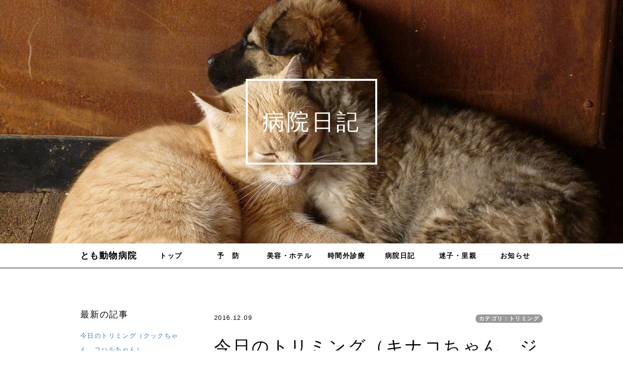

--- FILE ---
content_type: text/html; charset=UTF-8
request_url: http://tomo-ah.eco.coocan.jp/index.php?QBlog-20161209-1&mode=archives&date=201612
body_size: 42079
content:
<!DOCTYPE html>
<html lang="ja">
<head>
    <meta charset="UTF-8">
    <meta http-equiv="X-UA-Compatible" content="IE=edge">
    <meta name="viewport" content="width=device-width, initial-scale=1">
    <title>今日のトリミング（キナコちゃん、ジョイちゃん） - 病院日記 - とも動物病院（厚木市・伊勢原市）</title>
    <meta name="keywords" content="厚木市,伊勢原市,  動物病院,  とも動物病院,犬, 猫, トリミング, ペットホテル, 神奈川県, 狂犬病予防, フィラリア, ノミ予防, ダニ予防, 入院, 手術, ワクチン, マイクロチップ，去勢・避妊手術


" />
    <meta name="description" content="とも動物病院は愛甲石田駅から徒歩圏内にあり、厚木市・伊勢原市から通いやすい病院です。　土日・祝祭日も19：00まで診療しており、平日お忙しい方にも便利です。皆様の大切なペットの健康維持、丁寧な診察につとめております。狂犬病ワクチン・各種混合ワクチン、気になるノミ・ダニ、フィラリア予防薬の情報も掲載しました。またトリミング、ペットホテルは予約制です。トリミングの予約状況、写真も随時アップしています。" />
    <link rel="alternate" type="application/rss+xml" title="RSS" href="http://tomo-ah.eco.coocan.jp/index.php?cmd=rss&qblog_rss=1" />
        <link rel="stylesheet" href="skin/bootstrap/css/bootstrap.min.css" /><link rel="stylesheet" href="skin/hokukenstyle/haik_yonk/base.css"><link rel="stylesheet" href="skin/hokukenstyle/print.css" media="print">
<link rel="stylesheet" media="screen" href="skin/hokukenstyle/haik_yonk/main.css?1683789350">
<link rel="shortcut icon" href="favicon.ico"  type="image/x-icon" />    <script type="text/javascript" src="js/jquery.js"></script><script type="text/javascript" src="skin/bootstrap/js/bootstrap.min.js"></script><script type="text/javascript" src="js/jquery.cookie.js"></script>    <meta name="google-site-verification" content="bShPNLOp9tCqKa1Yga7xrwEHJeqcNRujntRR5sn9b6E" />

<META name="y_key" content="f2e79aba5b1571bb">
<script type="text/javascript" src="swfu/d/scrollsmoothly.js"></script>

<script type="text/javascript" src="js/jquery.js"></script>
<script type="text/javascript" src="swfu/d/jquery.innerfade.js"></script>
<script type="text/javascript">
$(function() {
$('#news').innerfade({
animationtype: 'fade',
speed: 600,
timeout: 3500,
type: 'sequence',
containerheight: '1em'
});
});
</script>
<meta name="norton-safeweb-site-verification" content="d6sj5e6kdl5lz4mgw6c074moojoxquexd5nak137qm4f0zh0khxzp0qhzovzgcsyejan6kozhh83ejzwm74cc6gmxkklajy91kytou6a1gaxzp2e33e2ei034d6bxepl" />


        <script>
if (typeof QHM === "undefined") QHM = {};
QHM = {"window_open":true,"exclude_host_name_regex":"","default_target":"_blank"};
</script><style>

/*


	Base custom styling


*/
body{
      background-color: #ffffff;
  }
.navbar-default{
      background-color: #ffffff;
  }
.haik-footer{
      background-color: #ffffff;
  }

body, h1, h2, h3, h4, h5, h6 {
	font-family: "ヒラギノ丸ゴ ProN","Hiragino Maru Gothic ProN", "メイリオ","Meiryo",sans-serif;
}

/*


	Navigation custom styling


*/

.navbar-toggle {
	border-radius: 0;
}

/*


    Eyecatch custom styling


*/
.haik-eyecatch-top > .qhm-eyecatch > .qhm-section > div > div,
.haik-eyecatch-main > .qhm-eyecatch > .qhm-section > div > div {
  display: inline-block;
  width: auto;
  max-width: none;
  padding: 30px;
  border: 4px solid #fff;
}


</style>
<meta name="GENERATOR" content="Quick Homepage Maker; version=7.6.4; haik=true" />
<link rel="canonical" href="http://tomo-ah.eco.coocan.jp/index.php?QBlog-20161209-1">
<link rel="stylesheet" href="plugin/qblog/qblog.css" /><link rel="contents" href="http://tomo-ah.eco.coocan.jp/index.php?QBlog" /><link rel="prev" href="http://tomo-ah.eco.coocan.jp/index.php?QBlog-20161208-1&amp;mode=archives&amp;date=201612" /><link rel="next" href="http://tomo-ah.eco.coocan.jp/index.php?QBlog-20161211-1&amp;mode=archives&amp;date=201612" />
<script>
$(function(){
  var ua = {};
  ua.name = window.navigator.userAgent.toLowerCase();
  if (ua.name.indexOf("ipad") >= 0 || ua.name.indexOf("ipod") >= 0 || ua.name.indexOf("iphone") >= 0 || ua.name.indexOf("android") >= 0) {
    $(".qhm-section[data-background-attachment=fixed]").css({backgroundAttachment: "inherit"}).removeAttr("data-background-attachment");
  }
});
</script>

<link rel="stylesheet" href="plugin/section/section.css" />
<style class="qhm-plugin-section-style">#qhm_section_1 {color:#fff;background-image:url(http://tomo-ah.eco.coocan.jp/./swfu/d/DOGLOGO1.jpg);background-attachment:fixed;height:500px;}</style>
<script defer src="https://use.fontawesome.com/releases/v5.15.4/js/all.js"></script>
<script defer src="https://use.fontawesome.com/releases/v5.15.4/js/v4-shims.js"></script>
<script src="js/qhm.min.js"></script>
<style>
.qhm-bs-nav.qhm-bs-nav-justified {
  float: none;
}
.qhm-bs-nav.qhm-bs-nav-justified > li {
  display: table-cell;
  width: 1%;
  float: none;
  text-align: center;
}

@media(max-width:768px) {
  .qhm-bs-nav.qhm-bs-nav-justified {
    padding-left: 0;
  }

  .qhm-bs-nav.qhm-bs-nav-justified > li {
    display: block;
    width: 100%;
    text-align: left;
  }
}
</style>
<style>
.qhm-bs-nav .list2 {
  position: absolute;
  width: 1px;
  height: 1px;
  margin: -1px;
  padding: 0;
  overflow: hidden;
  clip: rect(0,0,0,0);
  border: 0;
}
</style>
<script type="text/javascript">
$(function(){
  $(".list-group > .list-group-item").find(".list-group-item").removeClass("list-group-item");
  $("#menubar .list-group .list-group-item a").each(function(){
    var url = $(this).attr("href");
    if (url == "http://tomo-ah.eco.coocan.jp/index.php\?QBlog-20161209-1") {
      $(this).parent().addClass("active");
    }
  });
});
</script>

<style>
.share_buttons {
  display: table;
}
.share_buttons.center {
  margin: 0 auto;
  text-align: center;
}
.share_buttons.right {
  float: right;
  margin-right: 10px;
}
.share_buttons.share_buttons_nav ul.nav {
  margin: 0px;
}
.share_buttons.share_buttons_nav ul.nav > li > a {
  padding: 0 3px;
}
.share_buttons ul.nav > li {
  margin: 0px;
}
.share_buttons ul.nav > li > a {
  display: block;
  margin: 0;
  font-size: inherit;
  color: #999;
  padding: 0 3px;
}
.share_buttons ul.nav > li > a:hover {
  background-color: transparent;
}
.share_buttons ul.nav > li > a i.orgm-icon-facebook-2:before {
  background-color: white;
  border-radius: 7px;
  max-height: 24px;
}
.share_buttons ul.nav > li > a i.orgm-icon-twitter-2:before {
  background-color: white;
  border-radius: 7px;
  max-height: 24px;
}
.share_buttons ul.nav > li > a.facebook:hover > i {
  color: #3b5998;
}
.share_buttons ul.nav > li > a.twitter:hover > i {
  color: #3fbdf6;
}
</style>
<style>
[data-plugin=search2] > .input-group,
[data-plugin=search2] > .form-group {
  position: relative;
}
[data-plugin=search2] > .form-group > .svg-inline--fa {
  position: absolute;
  top: 10px;
  left: 9px;
  color: #999;
}
[data-plugin=search2] > .input-group > .svg-inline--fa {
    position: absolute;
    top: 13px;
    left: 9px;
    color: #999;
    z-index: 10;
}
[data-plugin=search2] input[type="text"] {
  padding-left: 30px;
}
[data-plugin=search2] input[type="text"]:-ms-input-placeholder {
  line-height: 24px;
}
</style><style class="qhm-plugin-section-style">#qhm_section_2 {color:#636466;background-color:#f2f2f2;}</style>
</head>
<body>
        <!-- ◆ Header ◆ ========================================================= -->
    <header class="haik-eyecatch-main" role="banner">
      <div id="qhm_eyecatch" class="qhm-eyecatch"><section  id="qhm_section_1" class="jumbotron qhm-section qhm-section-default  qhm-eyecatch" data-background-attachment="fixed" data-background-image="DOGLOGO1.jpg" data-background-type="cover" data-height="500px" data-horizontal-align="center" data-vertical-align="middle">
  
  
    <div>
      <div class="container-fluid qhm-section-content">
        <h1 id="content_5_0">病院日記</h1>

      </div>
    </div>
</section></div>    </header>
    <!-- ◆ Navbar ◆ ======================================================= -->
    <nav id="navigator" class="navbar-default" role="navigation">
      <div class="container">
        <div class="navbar-header">
          <button type="button" class="navbar-toggle" data-toggle="collapse" data-target="#bs-example-navbar-collapse-1">
              <span class="sr-only">Toggle navigation</span>
              <span class="icon-bar"></span>
              <span class="icon-bar"></span>
              <span class="icon-bar"></span>
          </button>
          <a class="navbar-brand" href="http://tomo-ah.eco.coocan.jp">
                          とも動物病院                      </a>
        </div>
        <div class="collapse navbar-collapse" id="bs-example-navbar-collapse-1">
          
<!-- SITENAVIGATOR CONTENTS START -->
<ul class="qhm-bs-nav nav navbar-nav" ><li><a href="http://tomo-ah.eco.coocan.jp/index.php?FrontPage" title="FrontPage">トップ</a></li>
<li><a href="http://tomo-ah.eco.coocan.jp/index.php?%E4%BA%88%E3%80%80%E9%98%B2" title="予　防">予　防</a></li>
<li><a href="http://tomo-ah.eco.coocan.jp/index.php?%E7%BE%8E%E5%AE%B9%E3%83%BB%E3%83%9B%E3%83%86%E3%83%AB" title="美容・ホテル">美容・ホテル</a></li>
<li><a href="http://tomo-ah.eco.coocan.jp/index.php?%E5%A4%9C%E9%96%93%E6%95%91%E6%80%A5%E5%8B%95%E7%89%A9%E5%8C%BB%E7%99%82%E3%82%BB%E3%83%B3%E3%82%BF%E3%83%BC" title="夜間救急動物医療センター">時間外診療</a></li>
<li><a href="http://tomo-ah.eco.coocan.jp/index.php?QBlog" title="QBlog">病院日記</a></li>
<li><a href="http://tomo-ah.eco.coocan.jp/index.php?%E8%BF%B7%E5%AD%90%E3%83%BB%E9%87%8C%E8%A6%AA%E6%83%85%E5%A0%B1" title="迷子・里親情報">迷子・里親</a></li>
<li><a href="http://tomo-ah.eco.coocan.jp/index.php?%E3%81%8A%E7%9F%A5%E3%82%89%E3%81%9B" title="お知らせ">お知らせ</a></li></ul>


<!-- SITENAVIGATOR CONTENTS END -->
        </div>
      </div>
    </nav>
    <!-- ◆ Content ◆ ========================================================= -->
    <div class="container">
      <div class="row">
        <div class="col-sm-9 col-sm-push-3">
          <div class="haik-container haik-article" role="main">
            
<!-- BODYCONTENTS START -->

<style type="text/css">
#content h2.title{display:none;}
</style>

<div class="title">
<span class="qblog_post_date">2016.12.09</span>

<a href="http://tomo-ah.eco.coocan.jp/index.php?QBlog&amp;mode=category&amp;catname=%E3%83%88%E3%83%AA%E3%83%9F%E3%83%B3%E3%82%B0" class="qblog_category badge">カテゴリ：トリミング</a>
</div>
<h2>今日のトリミング（キナコちゃん、ジョイちゃん）</h2>

<div class="row"><div class="col-sm-6 " style=""><p><img src="swfu/d/auto-ll3sDi.jpg" alt="キナコちゃん" title="キナコちゃん"    class=""><br />
キナコちゃん</p>
</div><div class="col-sm-6 " style=""><p><img src="swfu/d/auto-YcOe2O.jpg" alt="ジョイちゃん" title="ジョイちゃん"    class=""><br />
ジョイちゃん</p>
</div></div>
<hr class="full_hr" />
<p>こんにちは🍂。風が強いですね。<br />
今回はT.プードル🐩のキナコちゃんとジョイちゃんです。<br />
キナコちゃん、短くカットして可愛く仕上がりました💛。<br />
頭にあったつむじ？💦がトリマーさんを悩ませていましたが、成長と共に目立たなくなってキレイに揃うようになりました😊。<br />
ジョイちゃん、真っ白になって綺麗に仕上がりました🎀。<br />
いつも嬉しがりのジョイちゃんカメラに近づきすぎて立ち上がっていました。<br />
🔔ご来院ありがとうございました。また次回お待ちしています。</p>

<ul class="pager"><li class="next"><a href="http://tomo-ah.eco.coocan.jp/index.php?QBlog-20161211-1&amp;mode=archives&amp;date=201612">次の記事　&rarr;</a></li><li class="previous"><a href="http://tomo-ah.eco.coocan.jp/index.php?QBlog-20161208-1&amp;mode=archives&amp;date=201612">&larr;　前の記事</a></li></ul>
<script type="text/javascript">
$(function(){
	$("#qblog_comment_form").on('submit', function(){
		if ($("#qblog_comment_auth_code").length > 0 && $("#qblog_comment_auth_code").val() != $("input:hidden[name=authcode_master]", this).val()) {
			alert("認証コードが間違っています。");
			$("#qblog_comment_auth_code").focus().select();
			return false;
		}
	});
	$("#qblog_comment_list").on('click', 'a.qblog_comment_reply', function(){
		var id = $(this).closest("li").attr("id").split("_").pop();
		var title = "Re: " + $(this).closest("li").find("span.qblog_comment_title").text();
		var anchor = '>>' + id;
		$("#qblog_comment_title").val(title);
		$("#qblog_comment_msg").val(anchor + "\n" + $("#qblog_comment_msg").val()).focus().select();
		return false;
	});
	//when error, scroll to comment area
	if ($("p.qblog_error").text().replace(/^\s+|\s+$/, '').length > 0) {
		var top = $("p.qblog_error").offset().top;
		$("html, body").animate({scrollTop: top}, 1000);
	}
});	
</script>
<h2>コメント</h2>


<br />
<form id="qblog_comment_form" action="http://tomo-ah.eco.coocan.jp/index.php?QBlog-20161209-1" method="post" autocomplete="off">
 <div>
    <input type="hidden" name="plugin" value="qblog_comment" />
  <input type="hidden" name="refer"  value="QBlog-20161209-1" />
  <input type="hidden" name="digest" value="f520efee56ad4e8f99a7ca5a51bb5df0" />
  <input type="hidden" name="authcode_master" value="5133" />
  <div class="form-group">
    <label for="qblog_comment_title" class="control-label">タイトル：</label>
    <input type="text" name="title" id="qblog_comment_title" value="" maxlength="140" class="form-control input-sm" />
  </div>
  <div class="form-group">
    <label for="qblog_comment_name" class="control-label">お名前：</label>
    <input type="text" name="name" id="qblog_comment_name" size="15" value="" maxlength="70" class="form-control input-sm" />
  </div>
  <div class="form-group">
    <span id="qblog_comment_auth_msg">
      認証コード<span class="qblog_comment_auth_code">5133</span>
      <input type="text" name="authcode" value="" id="qblog_comment_auth_code" size="4" class="form-control" style="width: 4.5em; display:inline-block" />
    </span>
  </div>
  <div class="form-group">
    <label for="qblog_comment_msg">コメント：</label>
    <textarea name="msg" id="qblog_comment_msg" rows="6" style="width:100%;" cols="70" class="form-control"></textarea>
  </div>
  <p>コメントは管理者の承認後に表示されます。</p>
  <input type="submit" name="qblog_comment" value="コメントする" class="btn btn-default" />
 </div>
</form>


<!-- BODYCONTENTS END -->
          </div>
        </div>
        <div class="col-sm-3 col-sm-pull-9">
          <div class="haik-menu haik-article-menu" role="complementary">
            <!-- ■BEGIN id:menubar -->
<div id="menubar" class="bar">

<!-- MENUBAR CONTENTS START -->
<h2 id="content_8_0">最新の記事</h2>
<ul class="qblog_recent"><li class="list-group-item"><a href="http://tomo-ah.eco.coocan.jp/index.php?QBlog-20260106-1">今日のトリミング（クックちゃん、コハルちゃん）</a></li><li class="list-group-item"><a href="http://tomo-ah.eco.coocan.jp/index.php?QBlog-20251109-1">今日のトリミング（キナコちゃん、ウメちゃん）</a></li><li class="list-group-item"><a href="http://tomo-ah.eco.coocan.jp/index.php?QBlog-20250927-1">今日のトリミング（ハナちゃん、リオちゃん）</a></li><li class="list-group-item"><a href="http://tomo-ah.eco.coocan.jp/index.php?QBlog-20250915-1">里親さん募集中です</a></li><li class="list-group-item"><a href="http://tomo-ah.eco.coocan.jp/index.php?QBlog-20250908-1">今日のトリミング（ソラちゃん、モカちゃん）</a></li></ul>

<h2 id="content_8_1">カテゴリ</h2>
<ul class="qblog_categories">
<li class="list-group-item"><a href="http://tomo-ah.eco.coocan.jp/index.php?QBlog&mode=category&catname=%E3%83%96%E3%83%AD%E3%82%B0">ブログ (33)</a></li>
<li class="list-group-item"><a href="http://tomo-ah.eco.coocan.jp/index.php?QBlog&mode=category&catname=%E3%83%88%E3%83%AA%E3%83%9F%E3%83%B3%E3%82%B0">トリミング (663)</a></li><li class="list-group-item"><a href="http://tomo-ah.eco.coocan.jp/index.php?QBlog&mode=category&catname=%E3%83%9B%E3%83%86%E3%83%AB">ホテル (2)</a></li><li class="list-group-item"><a href="http://tomo-ah.eco.coocan.jp/index.php?QBlog&mode=category&catname=%E5%AD%90%E7%8C%AB">子猫 (1)</a></li>
</ul>

<h2 id="content_8_2">最近のコメント</h2>
<ul class="qblog_recent_comments"><li class="list-group-item"><a href="http://tomo-ah.eco.coocan.jp/index.php?QBlog-20211010-1">10.16 今日のトリミング（チーズちゃん、ムギちゃん）</a></li>
<li class="list-group-item"><a href="http://tomo-ah.eco.coocan.jp/index.php?QBlog-20210721-1">07.28 今日のトリミング（ルルちゃん、グリちゃん）</a></li>
</ul>

<h2 id="content_8_3">ブログ　アーカイブ</h2>
<ul class="qblog_archives">
      <li class="list-group-item">
      <a href="http://tomo-ah.eco.coocan.jp/index.php?QBlog&amp;mode=archives&amp;date=202601">2026年01月 (1)</a>
    </li>
      <li class="list-group-item">
      <a href="http://tomo-ah.eco.coocan.jp/index.php?QBlog&amp;mode=archives&amp;date=202511">2025年11月 (1)</a>
    </li>
      <li class="list-group-item">
      <a href="http://tomo-ah.eco.coocan.jp/index.php?QBlog&amp;mode=archives&amp;date=202509">2025年09月 (3)</a>
    </li>
      <li class="list-group-item">
      <a href="http://tomo-ah.eco.coocan.jp/index.php?QBlog&amp;mode=archives&amp;date=202508">2025年08月 (1)</a>
    </li>
      <li class="list-group-item">
      <a href="http://tomo-ah.eco.coocan.jp/index.php?QBlog&amp;mode=archives&amp;date=202507">2025年07月 (1)</a>
    </li>
      <li class="list-group-item">
      <a href="http://tomo-ah.eco.coocan.jp/index.php?QBlog&amp;mode=archives&amp;date=202505">2025年05月 (1)</a>
    </li>
      <li class="list-group-item">
      <a href="http://tomo-ah.eco.coocan.jp/index.php?QBlog&amp;mode=archives&amp;date=202504">2025年04月 (3)</a>
    </li>
      <li class="list-group-item">
      <a href="http://tomo-ah.eco.coocan.jp/index.php?QBlog&amp;mode=archives&amp;date=202503">2025年03月 (3)</a>
    </li>
      <li class="list-group-item">
      <a href="http://tomo-ah.eco.coocan.jp/index.php?QBlog&amp;mode=archives&amp;date=202502">2025年02月 (1)</a>
    </li>
      <li class="list-group-item">
      <a href="http://tomo-ah.eco.coocan.jp/index.php?QBlog&amp;mode=archives&amp;date=202501">2025年01月 (2)</a>
    </li>
      <li class="list-group-item">
      <a href="http://tomo-ah.eco.coocan.jp/index.php?QBlog&amp;mode=archives&amp;date=202412">2024年12月 (3)</a>
    </li>
      <li class="list-group-item">
      <a href="http://tomo-ah.eco.coocan.jp/index.php?QBlog&amp;mode=archives&amp;date=202411">2024年11月 (3)</a>
    </li>
      <li class="list-group-item">
      <a href="http://tomo-ah.eco.coocan.jp/index.php?QBlog&amp;mode=archives&amp;date=202410">2024年10月 (2)</a>
    </li>
      <li class="list-group-item">
      <a href="http://tomo-ah.eco.coocan.jp/index.php?QBlog&amp;mode=archives&amp;date=202409">2024年09月 (4)</a>
    </li>
      <li class="list-group-item">
      <a href="http://tomo-ah.eco.coocan.jp/index.php?QBlog&amp;mode=archives&amp;date=202408">2024年08月 (2)</a>
    </li>
      <li class="list-group-item">
      <a href="http://tomo-ah.eco.coocan.jp/index.php?QBlog&amp;mode=archives&amp;date=202407">2024年07月 (4)</a>
    </li>
      <li class="list-group-item">
      <a href="http://tomo-ah.eco.coocan.jp/index.php?QBlog&amp;mode=archives&amp;date=202406">2024年06月 (2)</a>
    </li>
      <li class="list-group-item">
      <a href="http://tomo-ah.eco.coocan.jp/index.php?QBlog&amp;mode=archives&amp;date=202405">2024年05月 (4)</a>
    </li>
      <li class="list-group-item">
      <a href="http://tomo-ah.eco.coocan.jp/index.php?QBlog&amp;mode=archives&amp;date=202404">2024年04月 (5)</a>
    </li>
      <li class="list-group-item">
      <a href="http://tomo-ah.eco.coocan.jp/index.php?QBlog&amp;mode=archives&amp;date=202403">2024年03月 (3)</a>
    </li>
      <li class="list-group-item">
      <a href="http://tomo-ah.eco.coocan.jp/index.php?QBlog&amp;mode=archives&amp;date=202402">2024年02月 (5)</a>
    </li>
      <li class="list-group-item">
      <a href="http://tomo-ah.eco.coocan.jp/index.php?QBlog&amp;mode=archives&amp;date=202401">2024年01月 (3)</a>
    </li>
      <li class="list-group-item">
      <a href="http://tomo-ah.eco.coocan.jp/index.php?QBlog&amp;mode=archives&amp;date=202312">2023年12月 (4)</a>
    </li>
      <li class="list-group-item">
      <a href="http://tomo-ah.eco.coocan.jp/index.php?QBlog&amp;mode=archives&amp;date=202311">2023年11月 (3)</a>
    </li>
      <li class="list-group-item">
      <a href="http://tomo-ah.eco.coocan.jp/index.php?QBlog&amp;mode=archives&amp;date=202310">2023年10月 (2)</a>
    </li>
      <li class="list-group-item">
      <a href="http://tomo-ah.eco.coocan.jp/index.php?QBlog&amp;mode=archives&amp;date=202309">2023年09月 (5)</a>
    </li>
      <li class="list-group-item">
      <a href="http://tomo-ah.eco.coocan.jp/index.php?QBlog&amp;mode=archives&amp;date=202308">2023年08月 (4)</a>
    </li>
      <li class="list-group-item">
      <a href="http://tomo-ah.eco.coocan.jp/index.php?QBlog&amp;mode=archives&amp;date=202307">2023年07月 (5)</a>
    </li>
      <li class="list-group-item">
      <a href="http://tomo-ah.eco.coocan.jp/index.php?QBlog&amp;mode=archives&amp;date=202306">2023年06月 (5)</a>
    </li>
      <li class="list-group-item">
      <a href="http://tomo-ah.eco.coocan.jp/index.php?QBlog&amp;mode=archives&amp;date=202305">2023年05月 (3)</a>
    </li>
      <li class="list-group-item">
      <a href="http://tomo-ah.eco.coocan.jp/index.php?QBlog&amp;mode=archives&amp;date=202304">2023年04月 (3)</a>
    </li>
      <li class="list-group-item">
      <a href="http://tomo-ah.eco.coocan.jp/index.php?QBlog&amp;mode=archives&amp;date=202303">2023年03月 (2)</a>
    </li>
      <li class="list-group-item">
      <a href="http://tomo-ah.eco.coocan.jp/index.php?QBlog&amp;mode=archives&amp;date=202302">2023年02月 (4)</a>
    </li>
      <li class="list-group-item">
      <a href="http://tomo-ah.eco.coocan.jp/index.php?QBlog&amp;mode=archives&amp;date=202301">2023年01月 (4)</a>
    </li>
      <li class="list-group-item">
      <a href="http://tomo-ah.eco.coocan.jp/index.php?QBlog&amp;mode=archives&amp;date=202212">2022年12月 (3)</a>
    </li>
      <li class="list-group-item">
      <a href="http://tomo-ah.eco.coocan.jp/index.php?QBlog&amp;mode=archives&amp;date=202211">2022年11月 (4)</a>
    </li>
      <li class="list-group-item">
      <a href="http://tomo-ah.eco.coocan.jp/index.php?QBlog&amp;mode=archives&amp;date=202210">2022年10月 (5)</a>
    </li>
      <li class="list-group-item">
      <a href="http://tomo-ah.eco.coocan.jp/index.php?QBlog&amp;mode=archives&amp;date=202209">2022年09月 (5)</a>
    </li>
      <li class="list-group-item">
      <a href="http://tomo-ah.eco.coocan.jp/index.php?QBlog&amp;mode=archives&amp;date=202208">2022年08月 (4)</a>
    </li>
      <li class="list-group-item">
      <a href="http://tomo-ah.eco.coocan.jp/index.php?QBlog&amp;mode=archives&amp;date=202207">2022年07月 (6)</a>
    </li>
      <li class="list-group-item">
      <a href="http://tomo-ah.eco.coocan.jp/index.php?QBlog&amp;mode=archives&amp;date=202206">2022年06月 (5)</a>
    </li>
      <li class="list-group-item">
      <a href="http://tomo-ah.eco.coocan.jp/index.php?QBlog&amp;mode=archives&amp;date=202205">2022年05月 (6)</a>
    </li>
      <li class="list-group-item">
      <a href="http://tomo-ah.eco.coocan.jp/index.php?QBlog&amp;mode=archives&amp;date=202204">2022年04月 (4)</a>
    </li>
      <li class="list-group-item">
      <a href="http://tomo-ah.eco.coocan.jp/index.php?QBlog&amp;mode=archives&amp;date=202203">2022年03月 (5)</a>
    </li>
      <li class="list-group-item">
      <a href="http://tomo-ah.eco.coocan.jp/index.php?QBlog&amp;mode=archives&amp;date=202202">2022年02月 (5)</a>
    </li>
      <li class="list-group-item">
      <a href="http://tomo-ah.eco.coocan.jp/index.php?QBlog&amp;mode=archives&amp;date=202201">2022年01月 (4)</a>
    </li>
      <li class="list-group-item">
      <a href="http://tomo-ah.eco.coocan.jp/index.php?QBlog&amp;mode=archives&amp;date=202112">2021年12月 (4)</a>
    </li>
      <li class="list-group-item">
      <a href="http://tomo-ah.eco.coocan.jp/index.php?QBlog&amp;mode=archives&amp;date=202111">2021年11月 (6)</a>
    </li>
      <li class="list-group-item">
      <a href="http://tomo-ah.eco.coocan.jp/index.php?QBlog&amp;mode=archives&amp;date=202110">2021年10月 (5)</a>
    </li>
      <li class="list-group-item">
      <a href="http://tomo-ah.eco.coocan.jp/index.php?QBlog&amp;mode=archives&amp;date=202109">2021年09月 (6)</a>
    </li>
      <li class="list-group-item">
      <a href="http://tomo-ah.eco.coocan.jp/index.php?QBlog&amp;mode=archives&amp;date=202108">2021年08月 (4)</a>
    </li>
      <li class="list-group-item">
      <a href="http://tomo-ah.eco.coocan.jp/index.php?QBlog&amp;mode=archives&amp;date=202107">2021年07月 (5)</a>
    </li>
      <li class="list-group-item">
      <a href="http://tomo-ah.eco.coocan.jp/index.php?QBlog&amp;mode=archives&amp;date=202106">2021年06月 (5)</a>
    </li>
      <li class="list-group-item">
      <a href="http://tomo-ah.eco.coocan.jp/index.php?QBlog&amp;mode=archives&amp;date=202105">2021年05月 (5)</a>
    </li>
      <li class="list-group-item">
      <a href="http://tomo-ah.eco.coocan.jp/index.php?QBlog&amp;mode=archives&amp;date=202104">2021年04月 (5)</a>
    </li>
      <li class="list-group-item">
      <a href="http://tomo-ah.eco.coocan.jp/index.php?QBlog&amp;mode=archives&amp;date=202103">2021年03月 (7)</a>
    </li>
      <li class="list-group-item">
      <a href="http://tomo-ah.eco.coocan.jp/index.php?QBlog&amp;mode=archives&amp;date=202102">2021年02月 (5)</a>
    </li>
      <li class="list-group-item">
      <a href="http://tomo-ah.eco.coocan.jp/index.php?QBlog&amp;mode=archives&amp;date=202101">2021年01月 (6)</a>
    </li>
      <li class="list-group-item">
      <a href="http://tomo-ah.eco.coocan.jp/index.php?QBlog&amp;mode=archives&amp;date=202012">2020年12月 (7)</a>
    </li>
      <li class="list-group-item">
      <a href="http://tomo-ah.eco.coocan.jp/index.php?QBlog&amp;mode=archives&amp;date=202011">2020年11月 (4)</a>
    </li>
      <li class="list-group-item">
      <a href="http://tomo-ah.eco.coocan.jp/index.php?QBlog&amp;mode=archives&amp;date=202010">2020年10月 (5)</a>
    </li>
      <li class="list-group-item">
      <a href="http://tomo-ah.eco.coocan.jp/index.php?QBlog&amp;mode=archives&amp;date=202009">2020年09月 (5)</a>
    </li>
      <li class="list-group-item">
      <a href="http://tomo-ah.eco.coocan.jp/index.php?QBlog&amp;mode=archives&amp;date=202008">2020年08月 (5)</a>
    </li>
      <li class="list-group-item">
      <a href="http://tomo-ah.eco.coocan.jp/index.php?QBlog&amp;mode=archives&amp;date=202007">2020年07月 (5)</a>
    </li>
      <li class="list-group-item">
      <a href="http://tomo-ah.eco.coocan.jp/index.php?QBlog&amp;mode=archives&amp;date=202006">2020年06月 (6)</a>
    </li>
      <li class="list-group-item">
      <a href="http://tomo-ah.eco.coocan.jp/index.php?QBlog&amp;mode=archives&amp;date=202005">2020年05月 (4)</a>
    </li>
      <li class="list-group-item">
      <a href="http://tomo-ah.eco.coocan.jp/index.php?QBlog&amp;mode=archives&amp;date=202004">2020年04月 (6)</a>
    </li>
      <li class="list-group-item">
      <a href="http://tomo-ah.eco.coocan.jp/index.php?QBlog&amp;mode=archives&amp;date=202003">2020年03月 (4)</a>
    </li>
      <li class="list-group-item">
      <a href="http://tomo-ah.eco.coocan.jp/index.php?QBlog&amp;mode=archives&amp;date=202002">2020年02月 (7)</a>
    </li>
      <li class="list-group-item">
      <a href="http://tomo-ah.eco.coocan.jp/index.php?QBlog&amp;mode=archives&amp;date=202001">2020年01月 (6)</a>
    </li>
      <li class="list-group-item">
      <a href="http://tomo-ah.eco.coocan.jp/index.php?QBlog&amp;mode=archives&amp;date=201912">2019年12月 (6)</a>
    </li>
      <li class="list-group-item">
      <a href="http://tomo-ah.eco.coocan.jp/index.php?QBlog&amp;mode=archives&amp;date=201911">2019年11月 (6)</a>
    </li>
      <li class="list-group-item">
      <a href="http://tomo-ah.eco.coocan.jp/index.php?QBlog&amp;mode=archives&amp;date=201910">2019年10月 (6)</a>
    </li>
      <li class="list-group-item">
      <a href="http://tomo-ah.eco.coocan.jp/index.php?QBlog&amp;mode=archives&amp;date=201909">2019年09月 (8)</a>
    </li>
      <li class="list-group-item">
      <a href="http://tomo-ah.eco.coocan.jp/index.php?QBlog&amp;mode=archives&amp;date=201908">2019年08月 (6)</a>
    </li>
      <li class="list-group-item">
      <a href="http://tomo-ah.eco.coocan.jp/index.php?QBlog&amp;mode=archives&amp;date=201907">2019年07月 (6)</a>
    </li>
      <li class="list-group-item">
      <a href="http://tomo-ah.eco.coocan.jp/index.php?QBlog&amp;mode=archives&amp;date=201906">2019年06月 (9)</a>
    </li>
      <li class="list-group-item">
      <a href="http://tomo-ah.eco.coocan.jp/index.php?QBlog&amp;mode=archives&amp;date=201905">2019年05月 (8)</a>
    </li>
      <li class="list-group-item">
      <a href="http://tomo-ah.eco.coocan.jp/index.php?QBlog&amp;mode=archives&amp;date=201904">2019年04月 (6)</a>
    </li>
      <li class="list-group-item">
      <a href="http://tomo-ah.eco.coocan.jp/index.php?QBlog&amp;mode=archives&amp;date=201903">2019年03月 (5)</a>
    </li>
      <li class="list-group-item">
      <a href="http://tomo-ah.eco.coocan.jp/index.php?QBlog&amp;mode=archives&amp;date=201902">2019年02月 (5)</a>
    </li>
      <li class="list-group-item">
      <a href="http://tomo-ah.eco.coocan.jp/index.php?QBlog&amp;mode=archives&amp;date=201901">2019年01月 (6)</a>
    </li>
      <li class="list-group-item">
      <a href="http://tomo-ah.eco.coocan.jp/index.php?QBlog&amp;mode=archives&amp;date=201812">2018年12月 (6)</a>
    </li>
      <li class="list-group-item">
      <a href="http://tomo-ah.eco.coocan.jp/index.php?QBlog&amp;mode=archives&amp;date=201811">2018年11月 (7)</a>
    </li>
      <li class="list-group-item">
      <a href="http://tomo-ah.eco.coocan.jp/index.php?QBlog&amp;mode=archives&amp;date=201810">2018年10月 (7)</a>
    </li>
      <li class="list-group-item">
      <a href="http://tomo-ah.eco.coocan.jp/index.php?QBlog&amp;mode=archives&amp;date=201809">2018年09月 (5)</a>
    </li>
      <li class="list-group-item">
      <a href="http://tomo-ah.eco.coocan.jp/index.php?QBlog&amp;mode=archives&amp;date=201808">2018年08月 (7)</a>
    </li>
      <li class="list-group-item">
      <a href="http://tomo-ah.eco.coocan.jp/index.php?QBlog&amp;mode=archives&amp;date=201807">2018年07月 (8)</a>
    </li>
      <li class="list-group-item">
      <a href="http://tomo-ah.eco.coocan.jp/index.php?QBlog&amp;mode=archives&amp;date=201806">2018年06月 (10)</a>
    </li>
      <li class="list-group-item">
      <a href="http://tomo-ah.eco.coocan.jp/index.php?QBlog&amp;mode=archives&amp;date=201805">2018年05月 (7)</a>
    </li>
      <li class="list-group-item">
      <a href="http://tomo-ah.eco.coocan.jp/index.php?QBlog&amp;mode=archives&amp;date=201804">2018年04月 (8)</a>
    </li>
      <li class="list-group-item">
      <a href="http://tomo-ah.eco.coocan.jp/index.php?QBlog&amp;mode=archives&amp;date=201803">2018年03月 (11)</a>
    </li>
      <li class="list-group-item">
      <a href="http://tomo-ah.eco.coocan.jp/index.php?QBlog&amp;mode=archives&amp;date=201802">2018年02月 (8)</a>
    </li>
      <li class="list-group-item">
      <a href="http://tomo-ah.eco.coocan.jp/index.php?QBlog&amp;mode=archives&amp;date=201801">2018年01月 (9)</a>
    </li>
      <li class="list-group-item">
      <a href="http://tomo-ah.eco.coocan.jp/index.php?QBlog&amp;mode=archives&amp;date=201712">2017年12月 (12)</a>
    </li>
      <li class="list-group-item">
      <a href="http://tomo-ah.eco.coocan.jp/index.php?QBlog&amp;mode=archives&amp;date=201711">2017年11月 (9)</a>
    </li>
      <li class="list-group-item">
      <a href="http://tomo-ah.eco.coocan.jp/index.php?QBlog&amp;mode=archives&amp;date=201710">2017年10月 (11)</a>
    </li>
      <li class="list-group-item">
      <a href="http://tomo-ah.eco.coocan.jp/index.php?QBlog&amp;mode=archives&amp;date=201709">2017年09月 (9)</a>
    </li>
      <li class="list-group-item">
      <a href="http://tomo-ah.eco.coocan.jp/index.php?QBlog&amp;mode=archives&amp;date=201708">2017年08月 (9)</a>
    </li>
      <li class="list-group-item">
      <a href="http://tomo-ah.eco.coocan.jp/index.php?QBlog&amp;mode=archives&amp;date=201707">2017年07月 (9)</a>
    </li>
      <li class="list-group-item">
      <a href="http://tomo-ah.eco.coocan.jp/index.php?QBlog&amp;mode=archives&amp;date=201706">2017年06月 (7)</a>
    </li>
      <li class="list-group-item">
      <a href="http://tomo-ah.eco.coocan.jp/index.php?QBlog&amp;mode=archives&amp;date=201705">2017年05月 (10)</a>
    </li>
      <li class="list-group-item">
      <a href="http://tomo-ah.eco.coocan.jp/index.php?QBlog&amp;mode=archives&amp;date=201704">2017年04月 (9)</a>
    </li>
      <li class="list-group-item">
      <a href="http://tomo-ah.eco.coocan.jp/index.php?QBlog&amp;mode=archives&amp;date=201703">2017年03月 (10)</a>
    </li>
      <li class="list-group-item">
      <a href="http://tomo-ah.eco.coocan.jp/index.php?QBlog&amp;mode=archives&amp;date=201702">2017年02月 (10)</a>
    </li>
      <li class="list-group-item">
      <a href="http://tomo-ah.eco.coocan.jp/index.php?QBlog&amp;mode=archives&amp;date=201701">2017年01月 (11)</a>
    </li>
      <li class="list-group-item">
      <a href="http://tomo-ah.eco.coocan.jp/index.php?QBlog&amp;mode=archives&amp;date=201612">2016年12月 (11)</a>
    </li>
      <li class="list-group-item">
      <a href="http://tomo-ah.eco.coocan.jp/index.php?QBlog&amp;mode=archives&amp;date=201611">2016年11月 (11)</a>
    </li>
      <li class="list-group-item">
      <a href="http://tomo-ah.eco.coocan.jp/index.php?QBlog&amp;mode=archives&amp;date=201610">2016年10月 (12)</a>
    </li>
      <li class="list-group-item">
      <a href="http://tomo-ah.eco.coocan.jp/index.php?QBlog&amp;mode=archives&amp;date=201609">2016年09月 (12)</a>
    </li>
      <li class="list-group-item">
      <a href="http://tomo-ah.eco.coocan.jp/index.php?QBlog&amp;mode=archives&amp;date=201608">2016年08月 (12)</a>
    </li>
      <li class="list-group-item">
      <a href="http://tomo-ah.eco.coocan.jp/index.php?QBlog&amp;mode=archives&amp;date=201607">2016年07月 (17)</a>
    </li>
      <li class="list-group-item">
      <a href="http://tomo-ah.eco.coocan.jp/index.php?QBlog&amp;mode=archives&amp;date=201606">2016年06月 (14)</a>
    </li>
      <li class="list-group-item">
      <a href="http://tomo-ah.eco.coocan.jp/index.php?QBlog&amp;mode=archives&amp;date=201605">2016年05月 (15)</a>
    </li>
      <li class="list-group-item">
      <a href="http://tomo-ah.eco.coocan.jp/index.php?QBlog&amp;mode=archives&amp;date=201604">2016年04月 (12)</a>
    </li>
      <li class="list-group-item">
      <a href="http://tomo-ah.eco.coocan.jp/index.php?QBlog&amp;mode=archives&amp;date=201603">2016年03月 (12)</a>
    </li>
      <li class="list-group-item">
      <a href="http://tomo-ah.eco.coocan.jp/index.php?QBlog&amp;mode=archives&amp;date=201602">2016年02月 (1)</a>
    </li>
  </ul>


<!-- MENUBAR CONTENTS END -->

</div>
<!-- □END id:menubar -->          </div>
        </div>
      </div>
      <!-- summary start -->







<!-- summary end -->    </div>
    <!-- ◆ Footer ◆ ========================================================== -->
    <footer class="haik-footer" role="contentinfo">
      <div class="container">
        
<!-- SITENAVIGATOR2 CONTENTS START -->
<section  id="qhm_section_2" class="qhm-section qhm-section-default " data-height="" data-horizontal-align="center" data-vertical-align="middle">
  
  
    <div>
      <div class="container-fluid qhm-section-content">
        <div class="row"><div class="col-sm-3 " style=""><div class="qhm-align-left" style="text-align:left"><h4 id="content_11_0">病院業務</h4>
<p><a href="http://tomo-ah.eco.coocan.jp/index.php?FrontPage#c8bbf259" title="FrontPage">スタッフ紹介</a><br />
<a href="http://tomo-ah.eco.coocan.jp/index.php?%E4%BA%88%E3%80%80%E9%98%B2#of732beb" title="予　防">狂犬病予防</a><br />
<a href="http://tomo-ah.eco.coocan.jp/index.php?%E3%81%8A%E5%BD%B9%E7%AB%8B%E3%81%A1%E6%83%85%E5%A0%B1#r3216f5c" title="お役立ち情報">猫不妊去勢手術</a><br />
<a href="http://tomo-ah.eco.coocan.jp/index.php?%E8%BF%B7%E5%AD%90%E3%83%BB%E9%87%8C%E8%A6%AA%E6%83%85%E5%A0%B1" title="迷子・里親情報">迷子・里親情報</a><br />
<a href="http://tomo-ah.eco.coocan.jp/index.php?%E5%A4%9C%E9%96%93%E6%95%91%E6%80%A5%E5%8B%95%E7%89%A9%E5%8C%BB%E7%99%82%E3%82%BB%E3%83%B3%E3%82%BF%E3%83%BC" title="夜間救急動物医療センター">時間外診療</a></p></div>
<div class="share_buttons left"><ul class="nav nav-pills"><li><a href="http://www.facebook.com/share.php?u=http%3A%2F%2Ftomo-ah.eco.coocan.jp%2Findex.php%3FQBlog-20161209-1" class="facebook" onclick="window.open(this.href, 'FBwindow', 'width=650, height=450, menubar=no, toolbar=no, scrollbars=yes'); return false;" title="Facebook でシェア"><i class="fa fa-2x fa-facebook-square"></i><span class="sr-only">Facebook でシェア</span></a></li><li><a href="http://twitter.com/share?url=http%3A%2F%2Ftomo-ah.eco.coocan.jp%2Findex.php%3FQBlog-20161209-1&text=%E4%BB%8A%E6%97%A5%E3%81%AE%E3%83%88%E3%83%AA%E3%83%9F%E3%83%B3%E3%82%B0%EF%BC%88%E3%82%AD%E3%83%8A%E3%82%B3%E3%81%A1%E3%82%83%E3%82%93%E3%80%81%E3%82%B8%E3%83%A7%E3%82%A4%E3%81%A1%E3%82%83%E3%82%93%EF%BC%89" class="twitter" onclick="window.open(this.href, 'tweetwindow', 'width=550, height=450,personalbar=0,toolbar=0,scrollbars=1,resizable=1'); return false;" title="Twitter でシェア"><i class="fa fa-2x fa-twitter-square"></i><span class="sr-only">Twitter でシェア</span></a></li></ul></div>
</div><div class="col-sm-3 " style=""><div class="qhm-align-left" style="text-align:left"><h4 id="content_12_0">美容関連</h4>
<p><a href="http://tomo-ah.eco.coocan.jp/index.php?%E7%BE%8E%E5%AE%B9%E3%83%BB%E3%83%9B%E3%83%86%E3%83%AB#r3b191d7" title="美容・ホテル">トリミング</a><br />
<a href="http://tomo-ah.eco.coocan.jp/index.php?%E7%BE%8E%E5%AE%B9%E3%83%BB%E3%83%9B%E3%83%86%E3%83%AB#s49921f6" title="美容・ホテル">ペットホテル</a></p></div>
</div><div class="col-sm-3 " style=""><div class="qhm-align-left" style="text-align:left"><h4 id="content_13_0">その他</h4>
<p><a href="http://tomo-ah.eco.coocan.jp/index.php?QBlog" title="QBlog">病院日記</a><br />
<a href="http://tomo-ah.eco.coocan.jp/index.php?%E3%81%8A%E7%9F%A5%E3%82%89%E3%81%9B" title="お知らせ">お知らせ</a><br />
<a href="http://tomo-ah.eco.coocan.jp/index.php?%E3%81%8A%E5%BD%B9%E7%AB%8B%E3%81%A1%E6%83%85%E5%A0%B1" title="お役立ち情報">お役立ち情報</a><br />
<a href="http://tomo-ah.eco.coocan.jp/index.php?%E3%83%AA%E3%83%B3%E3%82%AF" title="リンク">リンク</a></p></div>
</div><div class="col-sm-3 " style=""><div class="qhm-align-left" style="text-align:left"><h4 id="content_14_0">とも動物病院</h4>
<p>厚木市愛甲1-19-19<br />
<a href="tel:0462902400" class="">TEL:　046-290-2400</a><br />
FAX: 046 - 290 - 2401</p></div>

<form action="http://tomo-ah.eco.coocan.jp/index.php" method="get" class="qhm-search2 form-inline" data-plugin="search2">
  <input type="hidden" name="cmd" value="search2" />
  <div class="input-group col-sm-12">
    <i class="fas fa-search"></i>
    <input type="text"  name="word" value="" class="form-control" placeholder="検索ワード" />
    <div class="input-group-btn">
      <input class="btn btn-default" type="submit" value="検索" />
    </div>
  </div>
  <input type="hidden" name="type" value="AND" />
</form>

</div></div>
<p><br class="spacer" /><br />
©とも動物病院</p>

      </div>
    </div>
</section>

<!-- SITENAVIGATOR2 CONTENTS END -->
      </div>
    </footer>
    <!-- ■　アクセスタグ■ ============================================== -->
    
<!-- Google tag (gtag.js) -->
<script async src="https://www.googletagmanager.com/gtag/js?id=G-Q44BZGSJ1J"></script>
<script>
  window.dataLayer = window.dataLayer || [];
  function gtag(){dataLayer.push(arguments);}
  gtag('js', new Date());

  gtag('config', 'G-Q44BZGSJ1J');
</script>
    
<script>
$(function(){


  if ($(".qhm-bs-nav").length === 1) {
    $(".qhm-bs-nav").addClass("qhm-bs-nav-justified");
  }


  $(".qhm-bs-nav ul.list2").each(function(){
    var $ul = $(this);
    var $li = $ul.parent();

    $ul.removeClass("list2").addClass("dropdown-menu");

    if ($li.children("a").length) {
      $li.children("a").addClass("dropdown-toggle").attr("data-toggle", "dropdown").append("<b class=\"caret\"></b>");
    }
    else {
      $("body").append($ul);
      var $child = $li.contents();

      $li.prepend("<a href=\"#\"></a>").children("a").append($child).addClass("dropdown-toggle").attr("data-toggle", "dropdown").append("<b class=\"caret\"></b>");
      $li.append($ul);
    }
  });

});
</script>
<script>
$("#body, [role=main]").fitVids({ignore:""});
</script></body>
</html>
